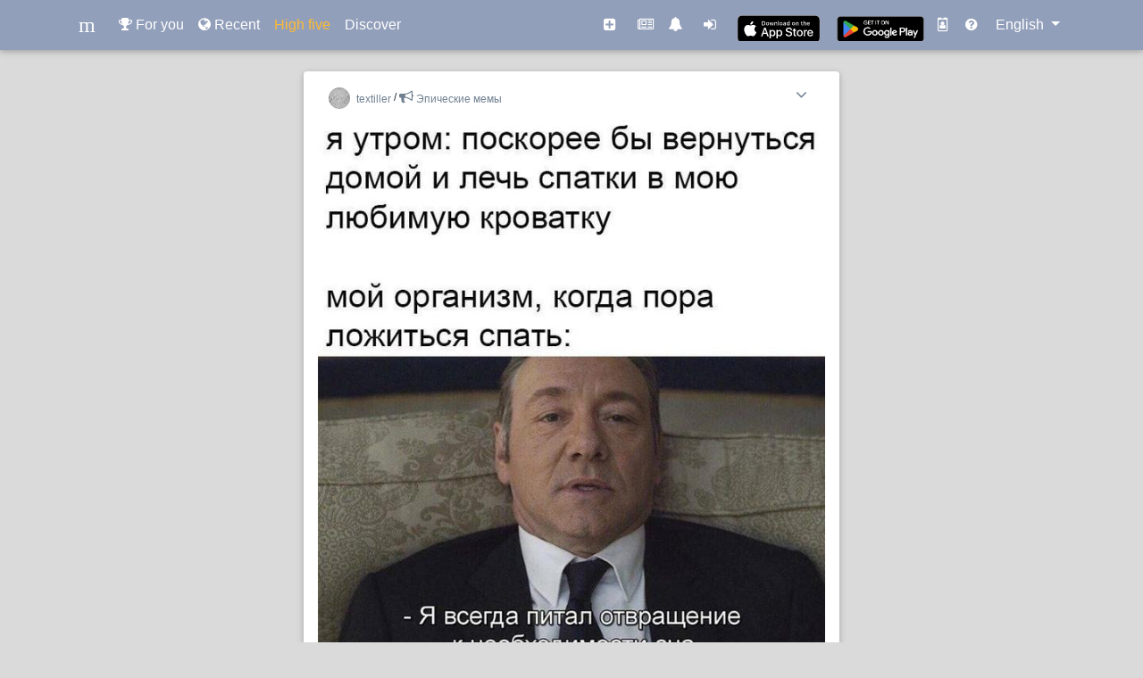

--- FILE ---
content_type: text/html; charset=utf-8
request_url: https://www.mezefy.com/p/1llk8zIZKzq
body_size: 3651
content:








<!DOCTYPE html>
<html lang="en">
<head>
  <meta charset="utf-8">
  <title>textiller posts at Mezefy #утро</title>
  <meta name="description" content="New publications from textiller at Mezefy #утро">
  <meta name="viewport" content="width=device-width, initial-scale=1">
  
  <meta name="keywords" content="memes, funny pictures, photos" />
  
  
  
  <link rel="icon" href="/static/favicon.ico">
  <link rel="icon" type="image/png" sizes="120x120" href="/static/favicon-120x120.png">
  <link rel="stylesheet" href="/static/css/font-awesome.min.css">
  <link href="/static/css/bootstrap.min.css" rel="stylesheet">
  <link href="/static/css/mdb.min.css" rel="stylesheet">
  <link href="/static/css/jssocials.css" rel="stylesheet">
  <link href="/static/css/jquery.fancybox.min.css" rel="stylesheet">
  <link href="/static/css/jssocials-theme-minima.css" rel="stylesheet">
  
  <link href="/static/css/main.19.css" rel="stylesheet" type="text/css" media="screen,projection" />
  
  
  <meta name="twitter:card" content="summary_large_image">
  <meta name="twitter:site" content="@mezefy">
  <meta name="twitter:creator" content="@mezefy">
  <meta name="twitter:title" content="Mezefy">
  
  <meta name="twitter:description" content="#утро">
  
  <meta name="twitter:image" content="https://www.vcdn.mezefy.com/media/flxN0rtPJtDR6iQ1bjAzrA/3wvzuwh34k1bc0q.jpg">
  <meta property="og:title" content="textiller posts at Mezefy #утро">
  <meta property="og:description" content="">
  <meta property="og:image" content="https://www.vcdn.mezefy.com/media/flxN0rtPJtDR6iQ1bjAzrA/3wvzuwh34k1bc0q.jpg">
  <meta property="og:url" content="https://www.mezefy.com/p/1llk8zIZKzq">
  <meta property="og:site_name" content="mezefy.com">
  <script type="application/ld+json">
  {
    "@context": "http://schema.org",
    "@type": "ImageObject",
    "url": "https://www.vcdn.mezefy.com/media/flxN0rtPJtDR6iQ1bjAzrA/3wvzuwh34k1bc0q.jpg",
    "caption": "#утро"
  }
  </script>

  <script async src="https://pagead2.googlesyndication.com/pagead/js/adsbygoogle.js"></script>

</head>
<body>
  <!--Navigation-->
  <nav class="navbar py-2 fixed-top navbar-expand-lg navbar-dark scrolling-navbar mdb-color lighten-3">
      <div class="container">
          <a class="navbar-brand" href="/">
<svg width="24" height="24" viewBox="0 0 96 96" xmlns="http://www.w3.org/2000/svg">
 <g>
  <title>Layer 1</title>
  <text fill="#ffffff" stroke="#fff" stroke-width="0" x="362" y="279" id="svg_1" font-size="96" font-family="'Kreon'" text-anchor="start" xml:space="preserve">m</text>
  <text xml:space="preserve" text-anchor="start" font-family="'Kreon'" font-size="96" id="svg_2" y="71" x="13" stroke-width="0" stroke="#fff" fill="#ffffff">m</text>
 </g>
</svg>
          </a>
          <ul class="navbar-nav mr-auto nav-sm-icons">
              <li class="nav-item ">
                  <a class="nav-link" href="/"><i class="fa fa-trophy"></i></a>
              </li>
              <li class="nav-item ">
                  <a class="nav-link" href="/recent"><i class="fa fa-globe"></i></a>
              </li>
              <li class="nav-item ">
                  <a class="nav-link text-warning" href="/highfive"><i class="fa fa-random"></i></a>
              </li>
          </ul>
          
          <button class="navbar-toggler navbar-toggler-right" type="button" data-toggle="collapse" data-target="#navbarNav" aria-controls="navbarNav" aria-expanded="false" aria-label="Toggle navigation">
              <span class="navbar-toggler-icon"></span>
          </button>

          <div class="collapse navbar-collapse" id="navbarNav">
              <ul class="navbar-nav mr-auto">
                  <li class="nav-item ">
                      <a class="nav-link" href="/"><i class="fa fa-trophy"></i> For you</a>
                  </li>
                  <li class="nav-item ">
                      <a class="nav-link" href="/recent"><i class="fa fa-globe"></i> Recent</a>
                  </li>
                  <li class="nav-item ">
                      <a class="nav-link text-warning" href="/highfive">High five</a>
                  </li>
                  <li class="nav-item ">
                      <a class="nav-link" href="/discover"><span class="secondary-text">Discover</span></a>
                  </li>
                  
                  
              </ul>
              <ul class="navbar-nav nav-flex-icons">
                  <li class="nav-item mr-2 ">
                      <a class="nav-link" href="/create"><i class="fa fa-plus-square"></i> <span>Create</span></a>
                  </li>
                  
                  <li class="nav-item ">
                      <a class="nav-link" href="/event"><i class="fa fa-newspaper-o"></i> <span>Events</span></a>
                  </li>
                  <li class="nav-item mr-2 ">
                      <a class="nav-link" href="/notifications"><i class="fa fa-bell"></i> <span>Notifications</span></a>
                  </li>
                  
                  <li class="nav-item mr-0">
                      <a class="nav-link" href="/login"><i class="fa fa-sign-in"></i> <span>Login</span></a>
                  </li>
                  
                  <li class="d-md-block app-badge m-auto" >
                    <a href="https://apps.apple.com/us/app/mezefy/id1554237205"><img src="/static/img/appstore-black.svg" alt="Download on the App Store" style="margin:6px;height:31px;"></a>
                  </li>
                  <li class="d-md-block app-badge m-auto">
                    
                    <a href='https://play.google.com/store/apps/details?id=com.mezefy.network&utm_source=mezefy_web&pcampaignid=pcampaignidMKT-Other-global-all-co-prtnr-py-PartBadge-Mar2515-1'><img alt='Get it on Google Play' src="/static/img/android-icon.png"/></a>
                  </li>
                  <li class="nav-item mr-1">
                    <a class="nav-link" href="https://demycard.com/mezefy"><i class="fa fa-id-badge"></i> <span>DeMyCard</span></a>
                  </li>
                  <li class="d-none d-md-block nav-item mr-1">
                      <a class="nav-link" href="/information"><i class="fa fa-question-circle"></i> <span>Information</span></a>
                  </li>
                  
              </ul>
              
              <ul class="navbar-nav">
                  <li class="dropdown nav-item">
                      <div class="btn-group">
                        <a class="nav-link dropdown-toggle" data-toggle="dropdown">
                          English
                        </a>
                        <div class="dropdown-menu">
                          
                          <a class="dropdown-item" href="/en">English</a>
                          
                          <a class="dropdown-item" href="/ru">Русский</a>
                          
                        </div>
                      </div>
                  </li>
              </ul>
              
          </div>
      </div>
  </nav>
  <!--/.Navigation-->
  <div class="base-main-content container">
    
  <div class="card board-post-detail">
    <div class="card-header">
      <div class="user-profile-link">
        <a href="/@textiller" target="_blank">
            
            
            <img class="user-profile-link-avatar-image" src="https://www.cdn.mezefy.com/media/avatars/d02ZE83elg.jpg?_t=1688594299583" alt="textiller"> <span>textiller</span>
            
        </a>
        
        /
        <a href="/c/memes" target="_blank">
          <i class="fa fa-bullhorn"></i> <span>Эпические мемы</span>
        </a>
        
      </div>
      

      <div class="dropdown post-actions-menu">
        <i class="fa fa-angle-down float-right" data-toggle="dropdown" data-hover="dropdown"></i>
        <ul class="dropdown-menu">
            
            <li><a href="#" class="bp-complain-post" dst="/p/1llk8zIZKzq/complain">Complain</a></li>
            
            
        </ul>
      </div>
    </div>
    <div class="card-body">
      <figure>
      <a href="https://www.mezefy.com/p/1llk8zIZKzq" target="_blank">
        <img src="https://www.vcdn.mezefy.com/media/flxN0rtPJtDR6iQ1bjAzrA/3wvzuwh34k1bc0q.jpg" alt="User post 1llk8zIZKzq">
      </a>
      <figcaption>
        <h2>
          <div class="card-text"> <a href="/tag/утро" target="_blank">#утро</a></div>
        </h2>
      </figcaption>
      </figure>
    </div>

    <div class="icon-nav-bar">
      <div class="icon-symbol">
        
        <a href="#" dst="/p/1llk8zIZKzq/like" class="bp-like-post">
          
          <span class="icon_like__on d-none">
            <svg xmlns="http://www.w3.org/2000/svg" width="24" height="" fill="currentColor" viewBox="0 0 512 512"><path d="M256,448a32,32,0,0,1-18-5.57c-78.59-53.35-112.62-89.93-131.39-112.8-40-48.75-59.15-98.8-58.61-153C48.63,114.52,98.46,64,159.08,64c44.08,0,74.61,24.83,92.39,45.51a6,6,0,0,0,9.06,0C278.31,88.81,308.84,64,352.92,64,413.54,64,463.37,114.52,464,176.64c.54,54.21-18.63,104.26-58.61,153-18.77,22.87-52.8,59.45-131.39,112.8A32,32,0,0,1,256,448Z"/></svg>

          </span>
          <span class="icon_like__off">
            <svg xmlns="http://www.w3.org/2000/svg" width="24" height="" viewBox="0 0 512 512"><path d="M352.92,80C288,80,256,144,256,144s-32-64-96.92-64C106.32,80,64.54,124.14,64,176.81c-1.1,109.33,86.73,187.08,183,252.42a16,16,0,0,0,18,0c96.26-65.34,184.09-143.09,183-252.42C447.46,124.14,405.68,80,352.92,80Z" style="fill:none;stroke:currentColor;stroke-linecap:round;stroke-linejoin:round;stroke-width:32px"/></svg>

          </span>
          <input type="hidden" name="csrfmiddlewaretoken" value="yqfkFV2jxxyU1gsuE90qktS5lSdYBAjnEODMNWx9A9642dV2dp8haM1qlMWMZecC">
        </a>
        
      </div>
      <div class="icon-symbol">
      
      
      </div>
      <div id="board-post-detail-share" data-url="https://www.mezefy.com/p/1llk8zIZKzq"></div>
    </div>
    <div class="clearfix"></div>
  </div>

  

  <div class="board-post-back-to-list">
    <a class="btn btn-default" href="/foryou/1llk8zIZKzs" rel="nofollow">Show more</a>
  </div>

  
  <div class="card board-post-comment-list card-subsection">
  <div class="main-column-warning"><a href="/login">Login</a> or get mobile <a href="https://play.google.com/store/apps/details?id=com.mezefy.network&utm_source=mezefy_web&pcampaignid=pcampaignidMKT-Other-global-all-co-prtnr-py-PartBadge-Mar2515-1">Android</a> / <a href="https://apps.apple.com/us/app/mezefy/id1554237205">iOS</a> app to read and write comments</div>
  </div>
  

  </div>

  <script type="text/javascript" src="/static/js/jquery-3.5.1.min.js"></script>
  <script type="text/javascript" src="/static/js/popper.min.js"></script>
  <script type="text/javascript" src="/static/js/bootstrap.min.js"></script>
  <script type="text/javascript" src="/static/js/jssocials.min.js"></script>

  <script type="text/javascript" src="/static/js/jquery.waypoints.min.js"></script>
  <script type="text/javascript" src="/static/js/jquery.fancybox.min.js"></script>
  <script type="text/javascript" src="/static/js/infinite.js"></script>
  <script type="text/javascript" src="/static/js/main.19.js" charset="utf-8"></script>
  
  



  <!-- Global site tag (gtag.js) - Google Analytics -->
<script async src="https://www.googletagmanager.com/gtag/js?id=UA-104507726-3"></script>
<script>
  window.dataLayer = window.dataLayer || [];
  function gtag(){dataLayer.push(arguments);}
  gtag('js', new Date());

  gtag('config', 'UA-104507726-3');
</script>
<div id="tagManagerKey" key="UA-104507726-3" style="display: none;"></div>


</body>
</html>


--- FILE ---
content_type: text/css
request_url: https://www.mezefy.com/static/css/main.19.css
body_size: 2761
content:
html {
    height: 100%;
}
body {
  background-color: #dadada;
  height: 100%;
}
.base-main-content {
  margin-top: 5rem;
  height: 100%;
}
.nav-flex-icons .nav-item span {
  display: none;
}
.nav-sm-icons {
  display: inline;
}
.navbar-nav.nav-sm-icons .nav-link {
  display: none;
}
.nav-sm-icons .app-badge {
  display: none;
}
.nav-item {
    white-space: nowrap;
}
@media(max-width: 992px) {
  .nav-sm-icons .app-badge {
    display: inline;
  }
  .navbar-nav.nav-sm-icons .nav-link {
    display: inline;
  }
  .nav-sm-icons .nav-item {
    display: inline;
    padding: 0.25rem;
    margin-left: 0.25rem;
  }
  .nav-flex-icons {
    display: block;
  }
  .nav-flex-icons .nav-item {
    margin-right: 1.2rem;
    font-size: 1.7rem;
    display: block;
    text-align: center;
  }
  .nav-flex-icons .nav-item span {
    display: inline;
    font-size: 18px;
  }
  .nav-item {
    text-align: center;
    font-size: 1.2rem;
  }
  .app-badge {
  }
  #navbarNav {
    overflow: scroll;
    max-height: 90vh;
  }
}
@media (max-width: 576px) {
  .board-post-detail.card, .container .board-post-list .card {
    padding-left: 0;
    padding-right: 0;
  }
  .base-main-content {
    padding-left: 0;
    padding-right: 0;
  }
  .board-post-detail.card img, .board-post-list .card img {
    border-radius: 0;
  }
}
.app-badge img {
  width: 7em;
}
.app-badge {
  text-align: center;
  max-width: 120px;
  max-height: 35px;
  overflow: hidden;
}
.btn-default {
  background: #929FBA !important;
}
.btn-default:hover {
  background: #2BBBAD !important;
}
.error-404 {
  width: 100%;
  height: 100%;
  background: url(../img/404.png) center center no-repeat;
  margin-top: -5rem;
  mix-blend-mode: multiply;
}
.card-text {
  margin: 0.5rem 1rem;
  text-align: left;
  line-height: 1.35rem;
}
.card-text a {
  color: #708090;
}
.card-header {
  /*padding: 0.5rem 0.75rem 1rem 0.75rem;*/
  /* padding: 0.5rem 0.75rem 0.5rem 0.75rem; */
  padding: 0.25rem 0.75rem 0.5rem 0.75rem;
  border-bottom: 0;
}
.card-body {
  /* padding: 0.75rem 0rem 0.5rem 0rem; */
  /* padding: 0; */
  padding: 0.25rem 0;
}
.card-body figure {
  margin: 0;
}
.card-body figcaption h2 {
  margin: 0;
}
/* legacy */
.icon-symbol {
  margin-top: 0.5rem;
  font-size: 20px;
  margin-right: 2rem;
  float: left;
}
.icon-symbol i {
  color: #708090;
}
.icon-symbol.icon-symbol-trending i {
  color: #8e44ad;
}
.icon-symbol i span {
  font-size: 1rem;
}
/* new */
.icon-symbol svg {
  color: #708090;
}
.icon-symbol.icon-symbol-trending svg {
  color: #8e44ad;
}
.icon-symbol span {
  color: #708090;
  font-size: 14px;
}
.icon-nav-bar {
  /*margin-top: 0.5rem;*/
  margin-left: 1.0rem;
}
.user-profile-link {
  margin-top: 0.4rem;
  margin-right: 2rem;
  float: left;
  font-size: 0.75rem;
}
.user-profile-link i {
  font-size: 1rem;
  /*color: #6495ED;*/
  color: #708090;
}
.user-profile-link img.user-profile-link-avatar-image {
  margin-right: 0.25rem;
  width: 1.5rem;
  height: 1.5rem;
  border-radius: 50%;
}
.user-profile-link span {
  vertical-align: middle;
  /*vertical-align: top;*/
  /*color: #6495ED;*/
  color: #708090;
}
.card .card-header {
  background-color: #FFFFFF;
}
.card {
  padding: 0.75rem 1rem;
}
.base-page-title .title-card {
  background-color: #dadada;
  margin: 2rem auto;
  max-width: 600px;
  padding: 0;
}
.base-page-title .page-title-text {
  font-size: 24px;
  text-transform: capitalize;
  padding-top: 1rem;
  margin-left: 1rem;
  color: #555;
  letter-spacing: .8px;
}
.post-actions-menu {
  font-size: 1.25rem;
  margin-top: 0.25rem;
  color: #708090;
}
.post-actions-menu .fa-angle-down {
  padding: 0 0.5rem;
}
.post-actions-menu li a {
  margin: 0.5rem 1rem;
  font-size: 0.75rem;
  color: #708090;
}
.page-detail-card {
  /*background-color: #dadada;*/
  margin: 2rem auto;
  max-width: 600px;
  padding: 0.75rem 0.75rem;
}
.page-detail-card .card-header {
  padding: 0;
  padding-bottom: 0.75rem;
}
.page-detail-title-text {
  font-size: 1rem;
  padding-top: 1rem;
  margin-left: 1rem;
  color: #555;
  letter-spacing: .8px;
}
.page-detail-about-text {
  font-size: 0.75rem;
  padding-top: 1rem;
  margin-left: 1rem;
  color: #555;
}

.blog-post-list .title-card {
  text-align: left;
  background-color: #dadada;
  margin: 2rem auto;
  padding: 0;
}
.blog-post-list .title-text {
  font-size: 1.5rem;
  padding-top: 1rem;
  margin-left: 1rem;
  color: #555;
  letter-spacing: .8px;
}
.blog-post-preview {
  text-align: left;
  margin: 1.5rem auto;
  padding: 0.75rem 1rem;
}
.blog-post-preview a {
  color: #708090;
}
.blog-post-preview .preview-text {
  margin: 1.5rem 1rem 0 1rem;
  color: #555;
}
.blog-post-preview time {
  font-size: 0.75rem;
  margin-left: 1rem;
  margin-right: 1rem;
}
.blog-post-list {
  text-align: center;
  margin: 1.5rem auto;
  max-width: 768px;
}

.board-post-detail {
  text-align: center;
  max-width: 600px;
  margin: 0.5rem auto;
  /* padding: 0.75rem 1rem; */
  /* padding: 0.25rem 1rem; */
  padding: 0.5rem 1rem;
}
.board-post-detail img {
  max-width: 100%;
  height: auto;
  border-radius: 5px;
  margin: auto;
}
.board-post-back-to-list {
  text-align: center;
  margin-top: 1rem;
}
#board-post-detail-share .jssocials-share-link:focus {
  outline: 0 !important;
}
#board-post-detail-share {
  float: right;
}
.board-post-detail-delete-post {
  float: right;
}
.board-post-comment-list {
  max-width: 600px;
  min-width: 400px;
  margin: auto;
  padding: 0.75rem 1rem;
}

.board-post-comment-header {
  margin-top: 1rem;
  /*float: left;*/
  font-size: 0.75rem;
}
.board-post-comment-header i {
  font-size: 1rem;
  /*color: #6495ED;*/
  color: #708090;
}
.board-post-comment-header span {
  vertical-align: top;
  /*color: #6495ED;*/
  color: #708090;
}

.board-post-comment-header.board-post-comment-icon {
  float: right;
  font-size: 12px;
  margin: auto 1rem;
}
.card.board-post-reply-section {
  padding-left: 0.5rem;
  padding-right: 0.5rem;
  padding-top: 0;
  margin-top: 0;
  margin-bottom: 0.75rem;
}
.board-post-reply-user {
  margin-right: 0.5rem;
  color: #708090;
}
.board-post-comment-header .board-post-comment-date {
  float: right;
  font-size: 12px;
}
.board-post-comment-list .card-header {
  /*
  padding: 0.25rem;
  margin-top: 0.5rem;
  */
}
.board-post-comment-list .card-text {
  font-size: 1rem;
  color: #555;
}
.card-subsection {
  background-color: #F0F0F0;
  margin-top: 1rem;
}
.subsection-title {
  margin: 1rem auto;
  font-size: 16px;
  text-align: center;
  letter-spacing: .8px;
  color: #888;
}
.card-hint-text {
  color: #888;
  font-size: 1rem;
  text-align: center;
}
.board-post-comment-list button {
  padding: 13.6px;
}

.bdc-section {
  margin: 0rem 1rem;
  margin-bottom: 0.75rem;
}
.bdc-section-title {
  font-size: 1rem;
  padding: 0.5rem;
  color: #555;
  letter-spacing: .8px;
}
.bdc-discover-item-detail {
  clear: both;
  font-size: 0.75rem;
  margin-left: 1rem;
  color: #555;
}
.bdc-post-preview {
  margin-top: 0.5rem;
}
.bdc-post-preview img {
  height: 100%;
  width: 100%;
  object-fit: cover;

  border:2px solid #fff;
  /*
  box-shadow: 10px 10px 5px #ccc;
  -moz-box-shadow: 10px 10px 5px #ccc;
  -webkit-box-shadow: 10px 10px 5px #ccc;
  -khtml-box-shadow: 10px 10px 5px #ccc;
  */

  box-shadow: 5px 5px 2px #ccc;
  -moz-box-shadow: 5px 5px 2px #ccc;
  -webkit-box-shadow: 5px 5px 2px #ccc;
  -khtml-box-shadow: 5px 5px 2px #ccc;
}

.list_ads {
  text-align: center;
  margin: 2rem auto;
  max-width: 600px;
  /*padding: 1rem;*/
}
.main-column-warning {
  padding: 0.5rem;
  background-color:  #eed202;
}

.board-post-list .title-card {
  background-color: #dadada;
  /* margin: 2rem auto;*/
  margin: 0rem auto;
  max-width: 600px;
  padding: 0;
}
.board-post-list .card {
  text-align: center;
  margin: 0.25rem auto;
  max-width: 600px;
  /*padding: 0.75rem 1rem;*/
  /* padding: 0.25rem 1rem; */
  padding: 0.5rem 1rem;
}
.board-post-list img {
  max-width: 100%;
  max-height: 600px;
  height: auto;
  border-radius: 5px;
  margin: auto;
}
/*.board-post-infinite-more-link,*/
.board-post-loading {
  display: none;
  text-align: center;
}
.board-post-list-title-text {
  font-size: 24px;
  text-transform: capitalize;
  /*padding-top: 1rem;*/
  margin-left: 1rem;
  color: #555;
  letter-spacing: .8px;
}
.board-post-list-custom-title-text {
  font-size: 24px;
  /* padding-top: 1rem;*/
  margin-left: 1rem;
  color: #555;
  letter-spacing: .8px;
}
.board-post-list-description-text {
  font-size: 16px;
  /*padding-top: 1rem;*/
  margin-left: 1rem;
  color: #555;
  letter-spacing: .8px;
}
.board-post-list-show-more {
  text-align: center;
  margin-top: 1rem;
}

.board-post-new .title-card {
  background-color: #dadada;
  margin: 2rem auto;
  max-width: 600px;
  padding: 0;
}
.board-post-new-title-text {
  font-size: 24px;
  text-transform: capitalize;
  padding-top: 1rem;
  margin-left: 1rem;
  color: #555;
  letter-spacing: .8px;
}
.btn-file {
    position: relative;
    overflow: hidden;
}
.btn-file input[type=file] {
    position: absolute;
    top: 0;
    right: 0;
    min-width: 100%;
    min-height: 100%;
    font-size: 100px;
    text-align: right;
    filter: alpha(opacity=0);
    opacity: 0;
    outline: none;
    background: white;
    cursor: inherit;
    display: block;
}
#board-new-post-img-upload {
    width: 100%;
    height: auto;
    min-width: 10rem;
    min-height: 10rem;
}

/*
.board-post-list .title-card {
  background-color: #dadada;
  margin: 2rem auto;
  max-width: 600px;
  padding: 0;
}
*/

#core-user-detail-change-name-form {
  display: none;
}

.core-user-detail-form-controls .fa-check {
  color: green;
  margin: 0.5rem;
  font-size: 1.5rem;
}

.core-user-detail-form-controls .fa-times {
  color: red;
  margin: 0.5rem;
  font-size: 1.5rem;
}

.core-user-detail-avatar-image {
  display: block;
  margin: 0 auto;
  vertical-align: middle;
  width: 10rem;
  height: 10rem;
  border-radius: 50%;
}

.page-detail-edit {
  margin-right: 1rem;
  float: right;
}

.core-user-detail-list-navbar i {
  font-size: 1.5rem;
  color: #708090;
  padding-bottom: 0.25rem;
}

.core-user-detail-list-navbar i.active {
  border-bottom: 1px solid gray;
}

.core-user-detail-list-navbar {
  display: flex;
  flex-direction: row;
  flex-wrap: nowrap;
  justify-content: space-around;
}

.login-door {
  width: 80%;
  height: 80%;
  background: url(../img/door.jpg) center center no-repeat;
  background-size: cover;
  margin: 1rem auto;
}
.login-card {
  text-align: center;
  max-width: 600px;
  height: 600px;
  margin: auto;
}
